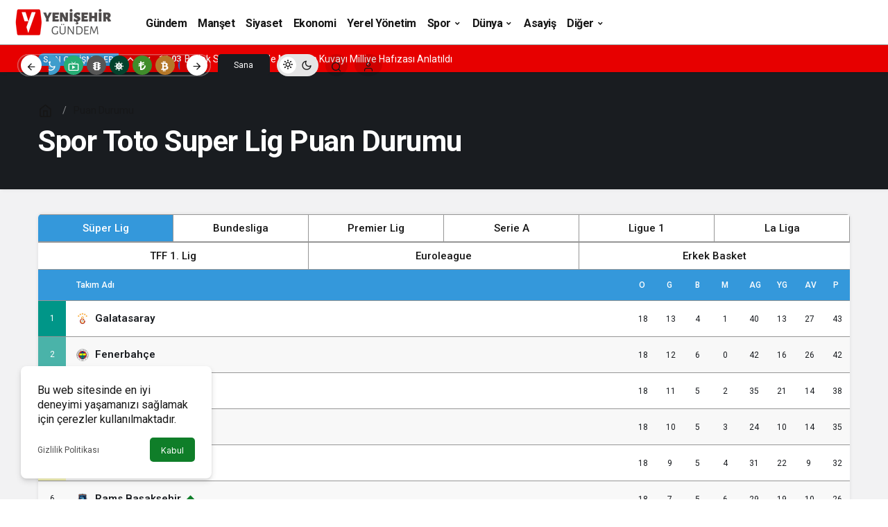

--- FILE ---
content_type: text/html; charset=UTF-8
request_url: https://www.yenisehirgundem.com/puan-durumu/
body_size: 11648
content:
<!doctype html>
<html lang="tr" prefix="og: http://ogp.me/ns#" class="light-mode">
<head>
	<meta charset="UTF-8">
	<meta http-equiv="X-UA-Compatible" content="IE=edge">
	<meta name="viewport" content="width=device-width, initial-scale=1, minimum-scale=1">
	<link rel="profile" href="https://gmpg.org/xfn/11">
	<title>Spor Toto Super Lig Puan Durumu - Mersin Yenişehir Gündem Haber</title>
<meta name='robots' content='max-image-preview:large' />
<link rel='preload' as='style' href='https://www.yenisehirgundem.com/wp-content/themes/kanews/assets/css/theme.min.css' />
<link rel='preload' as='style' href='https://www.yenisehirgundem.com/wp-content/themes/kanews/assets/css/theme-single.min.css' />
<link rel='preload' as='font' href='https://www.yenisehirgundem.com/wp-content/themes/kanews/assets/fonts/icomoon.woff' type='font/woff' crossorigin='anonymous' />
<link rel='dns-prefetch' href='//s.gravatar.com' />
<link rel='dns-prefetch' href='//fonts.googleapis.com' />
<link rel='dns-prefetch' href='//fonts.gstatic.com' />
<link rel='dns-prefetch' href='//cdnjs.cloudflare.com' />
<link rel='dns-prefetch' href='//www.google-analytics.com' />
<link rel="alternate" type="application/rss+xml" title="Mersin Yenişehir Gündem Haber &raquo; akışı" href="https://www.yenisehirgundem.com/feed/" />
<link rel="alternate" type="application/rss+xml" title="Mersin Yenişehir Gündem Haber &raquo; yorum akışı" href="https://www.yenisehirgundem.com/comments/feed/" />
<link rel="alternate" title="oEmbed (JSON)" type="application/json+oembed" href="https://www.yenisehirgundem.com/wp-json/oembed/1.0/embed?url=https%3A%2F%2Fwww.yenisehirgundem.com%2Fpuan-durumu%2F" />
<link rel="alternate" title="oEmbed (XML)" type="text/xml+oembed" href="https://www.yenisehirgundem.com/wp-json/oembed/1.0/embed?url=https%3A%2F%2Fwww.yenisehirgundem.com%2Fpuan-durumu%2F&#038;format=xml" />
<!-- Kanews Theme -->

<meta property="og:site_name" content="Mersin Yenişehir Gündem Haber" />
<meta property="og:type" content="website" />
<meta property="og:url" content="https://www.yenisehirgundem.com/puan-durumu/" /><meta property="og:title" content="Spor Toto Super Lig Puan Durumu - Mersin Yenişehir Gündem Haber" />
<meta property="twitter:title" content="Spor Toto Super Lig Puan Durumu - Mersin Yenişehir Gündem Haber" /><meta property="og:description" content="Spor Toto Super Lig puan durumunu, genel, ev/deplasman puan durumunu ve Spor Toto Super Lig 2025 puan durumunda form durumunu (son 5 maç) görün." /><meta property="twitter:description" content="Spor Toto Super Lig puan durumunu, genel, ev/deplasman puan durumunu ve Spor Toto Super Lig 2025 puan durumunda form durumunu (son 5 maç) görün." /><meta name="description" content="Spor Toto Super Lig puan durumunu, genel, ev/deplasman puan durumunu ve Spor Toto Super Lig 2025 puan durumunda form durumunu (son 5 maç) görün." />
<!-- /Kanews Theme -->
<style id='wp-img-auto-sizes-contain-inline-css'>
img:is([sizes=auto i],[sizes^="auto," i]){contain-intrinsic-size:3000px 1500px}
/*# sourceURL=wp-img-auto-sizes-contain-inline-css */
</style>

<link rel='stylesheet' id='zuck-css' href='https://www.yenisehirgundem.com/wp-content/plugins/kanews-stories/assets/zuck.min.css' media='all' />
<link rel='stylesheet' id='kanews-theme-css' href='https://www.yenisehirgundem.com/wp-content/themes/kanews/assets/css/theme.min.css' media='all' />
<style id='kanews-theme-inline-css'>
.kanews-lr-page-left{background-color:#1d1f26 !important;background-image:url();background-position:center center !important;background-repeat:no-repeat !important;background-attachment:!important;background-size:cover !important}.kanews-post-thumb:before, .kanews-slider-wrapper:not(.slick-initialized):before, .kanews-slide-thumb:before{background-image:url()}body{font-family:"Roboto", sans-serif !important}.dark-mode .site-header-logo img{content:url(https://www.yenisehirgundem.com/wp-content/uploads/2024/11/yenisehir-gundem-logo-koyu-mod.png);width:157px}.kanews-section{overflow:hidden}.site-navbar .site-navbar-nav li a{font-size:16px !important;letter-spacing:-0.5px !important}.extra-sub .site-subheader{background-color:#e70000}.extra-sub-action::after{background:linear-gradient(to right,transparent 0, #e70000 100%)}.extra-sub-action li a, .extra-sub-action .slick-arrow, .extra-sub .kanews-ticker-wrapper .kanews-ticker li>a, .extra-sub .kanews-ticker-wrapper .kanews-ticker-title, .extra-sub .kanews-ticker-wrapper .kanews-ticker-control>*{color:#ffffff !important}@media (min-width:992px){.kanews-post-headline{}}.kanews-category-14.kanews-category{--kan-theme-color:#353535 !important}.kanews-category-5.kanews-category{--kan-theme-color:#a06e23 !important}.kanews-category-15.kanews-category{--kan-theme-color:#004480 !important}.kanews-category-16.kanews-category{--kan-theme-color:#a32c3d !important}.kanews-category-7.kanews-category{--kan-theme-color:#8016a0 !important}.kanews-category-8.kanews-category{--kan-theme-color:#048fa0 !important}.kanews-category-10.kanews-category{--kan-theme-color:#2b8c4a !important}.kanews-category-11.kanews-category{--kan-theme-color:#3f51b5 !important}.kanews-category-12.kanews-category{--kan-theme-color:#699ec3 !important}:root{--kan-border-color:#969696;--kan-border-color2:#969696;--kan-block-radius:5px;--wp--preset--color--primary:#e70000;--kan-theme-color:#e70000;--wp--preset--color--primary:#3498db;--kan-theme-color:#3498db}
/*# sourceURL=kanews-theme-inline-css */
</style>
<link rel='stylesheet' id='kanews-theme-single-css' href='https://www.yenisehirgundem.com/wp-content/themes/kanews/assets/css/theme-single.min.css' media='all' />
<style id='kanews-theme-single-inline-css'>
@media (min-width:992px){.kanews-article-title{}}@media (min-width:992px){.kanews-article-title+p{}}@media (min-width:992px){.kanews-article-meta{}}@media (min-width:992px){.kanews-article-content li, .kanews-article-content p, .kanews-article-content{}}
/*# sourceURL=kanews-theme-single-inline-css */
</style>
<link rel='stylesheet' id='kanews-dark-theme-css' href='https://www.yenisehirgundem.com/wp-content/themes/kanews/assets/css/dark.min.css' media='all' />
<script src="https://www.yenisehirgundem.com/wp-includes/js/jquery/jquery.min.js" id="jquery-core-js"></script>
<script src="https://www.yenisehirgundem.com/wp-includes/js/jquery/jquery-migrate.min.js" id="jquery-migrate-js"></script>
<link rel="https://api.w.org/" href="https://www.yenisehirgundem.com/wp-json/" /><link rel="alternate" title="JSON" type="application/json" href="https://www.yenisehirgundem.com/wp-json/wp/v2/pages/223" /><meta name="generator" content="WordPress 6.9" />
<link rel="canonical" href="https://www.yenisehirgundem.com/puan-durumu/" />
<link rel='shortlink' href='https://www.yenisehirgundem.com/?p=223' />
<script id="kanews-theme-schema" type="application/ld+json">{"@context": "https://schema.org","@graph": [
 {
 "@type": "Organization",
 "@id": "https://www.yenisehirgundem.com/#organization",
 "url": "https://www.yenisehirgundem.com/",
 "name": "Mersin Yenişehir Gündem Haber",
 "logo": {
 "@type": "ImageObject",
 "url": "https://www.yenisehirgundem.com/wp-content/uploads/2024/11/yenisehir-gundem-logo1.png",
 "width": "157",
 "height": "40"
 }
 },
 {
 "@type": "WebSite",
 "@id": "https://www.yenisehirgundem.com/#website",
 "url": "https://www.yenisehirgundem.com",
 "name": "Mersin Yenişehir Gündem Haber",
 "description": "",
 "publisher": {
 "@id": "https://www.yenisehirgundem.com/#organization"
 },
 "inLanguage": "tr",
 "potentialAction": {
 "@type": "SearchAction",
 "target": "https://www.yenisehirgundem.com/?s={search_term_string}",
 "query-input": "required name=search_term_string"
 }
 },
 {
 "@type": "WebPage",
 "@id": "https://www.yenisehirgundem.com/puan-durumu/#webpage",
 "url": "https://www.yenisehirgundem.com/puan-durumu/",
 "inLanguage": "tr",
 "name": "Spor Toto Super Lig Puan Durumu",
 "isPartOf": {
 "@id": "https://www.yenisehirgundem.com/#website"
 }
 }
]}</script>
<script id="kanews-schema-breadcrumb" type="application/ld+json">{
 "@context": "http://schema.org",
 "@type": "BreadcrumbList",
 "id": "https://www.yenisehirgundem.com/puan-durumu#breadcrumb",
 "itemListElement": [
 {
 "@type": "ListItem",
 "position": 1,
 "item": {
 "@id": "https://www.yenisehirgundem.com",
 "name": "Haberler"
 }
 },
 {
 "@type": "ListItem",
 "position": 2,
 "item": {
 "@id": "https://www.yenisehirgundem.com/puan-durumu/",
 "name": "Puan Durumu"
 }
 }
 ]
}</script>		<style id="wp-custom-css">
			.mce-ico {
	font: normal 20px/1 dashicons !important;
}

#header-stream.is-active {
	display: none !important
}		</style>
		<meta name="theme-color" content="#e70000" />
			<meta name="msapplication-navbutton-color" content="#e70000">
      <meta name="apple-mobile-web-app-status-bar-style" content="#e70000"><style id='global-styles-inline-css'>
:root{--wp--preset--aspect-ratio--square: 1;--wp--preset--aspect-ratio--4-3: 4/3;--wp--preset--aspect-ratio--3-4: 3/4;--wp--preset--aspect-ratio--3-2: 3/2;--wp--preset--aspect-ratio--2-3: 2/3;--wp--preset--aspect-ratio--16-9: 16/9;--wp--preset--aspect-ratio--9-16: 9/16;--wp--preset--color--black: #000000;--wp--preset--color--cyan-bluish-gray: #abb8c3;--wp--preset--color--white: #ffffff;--wp--preset--color--pale-pink: #f78da7;--wp--preset--color--vivid-red: #cf2e2e;--wp--preset--color--luminous-vivid-orange: #ff6900;--wp--preset--color--luminous-vivid-amber: #fcb900;--wp--preset--color--light-green-cyan: #7bdcb5;--wp--preset--color--vivid-green-cyan: #00d084;--wp--preset--color--pale-cyan-blue: #8ed1fc;--wp--preset--color--vivid-cyan-blue: #0693e3;--wp--preset--color--vivid-purple: #9b51e0;--wp--preset--gradient--vivid-cyan-blue-to-vivid-purple: linear-gradient(135deg,rgb(6,147,227) 0%,rgb(155,81,224) 100%);--wp--preset--gradient--light-green-cyan-to-vivid-green-cyan: linear-gradient(135deg,rgb(122,220,180) 0%,rgb(0,208,130) 100%);--wp--preset--gradient--luminous-vivid-amber-to-luminous-vivid-orange: linear-gradient(135deg,rgb(252,185,0) 0%,rgb(255,105,0) 100%);--wp--preset--gradient--luminous-vivid-orange-to-vivid-red: linear-gradient(135deg,rgb(255,105,0) 0%,rgb(207,46,46) 100%);--wp--preset--gradient--very-light-gray-to-cyan-bluish-gray: linear-gradient(135deg,rgb(238,238,238) 0%,rgb(169,184,195) 100%);--wp--preset--gradient--cool-to-warm-spectrum: linear-gradient(135deg,rgb(74,234,220) 0%,rgb(151,120,209) 20%,rgb(207,42,186) 40%,rgb(238,44,130) 60%,rgb(251,105,98) 80%,rgb(254,248,76) 100%);--wp--preset--gradient--blush-light-purple: linear-gradient(135deg,rgb(255,206,236) 0%,rgb(152,150,240) 100%);--wp--preset--gradient--blush-bordeaux: linear-gradient(135deg,rgb(254,205,165) 0%,rgb(254,45,45) 50%,rgb(107,0,62) 100%);--wp--preset--gradient--luminous-dusk: linear-gradient(135deg,rgb(255,203,112) 0%,rgb(199,81,192) 50%,rgb(65,88,208) 100%);--wp--preset--gradient--pale-ocean: linear-gradient(135deg,rgb(255,245,203) 0%,rgb(182,227,212) 50%,rgb(51,167,181) 100%);--wp--preset--gradient--electric-grass: linear-gradient(135deg,rgb(202,248,128) 0%,rgb(113,206,126) 100%);--wp--preset--gradient--midnight: linear-gradient(135deg,rgb(2,3,129) 0%,rgb(40,116,252) 100%);--wp--preset--font-size--small: 13px;--wp--preset--font-size--medium: 20px;--wp--preset--font-size--large: 36px;--wp--preset--font-size--x-large: 42px;--wp--preset--spacing--20: 0.44rem;--wp--preset--spacing--30: 0.67rem;--wp--preset--spacing--40: 1rem;--wp--preset--spacing--50: 1.5rem;--wp--preset--spacing--60: 2.25rem;--wp--preset--spacing--70: 3.38rem;--wp--preset--spacing--80: 5.06rem;--wp--preset--shadow--natural: 6px 6px 9px rgba(0, 0, 0, 0.2);--wp--preset--shadow--deep: 12px 12px 50px rgba(0, 0, 0, 0.4);--wp--preset--shadow--sharp: 6px 6px 0px rgba(0, 0, 0, 0.2);--wp--preset--shadow--outlined: 6px 6px 0px -3px rgb(255, 255, 255), 6px 6px rgb(0, 0, 0);--wp--preset--shadow--crisp: 6px 6px 0px rgb(0, 0, 0);}:where(.is-layout-flex){gap: 0.5em;}:where(.is-layout-grid){gap: 0.5em;}body .is-layout-flex{display: flex;}.is-layout-flex{flex-wrap: wrap;align-items: center;}.is-layout-flex > :is(*, div){margin: 0;}body .is-layout-grid{display: grid;}.is-layout-grid > :is(*, div){margin: 0;}:where(.wp-block-columns.is-layout-flex){gap: 2em;}:where(.wp-block-columns.is-layout-grid){gap: 2em;}:where(.wp-block-post-template.is-layout-flex){gap: 1.25em;}:where(.wp-block-post-template.is-layout-grid){gap: 1.25em;}.has-black-color{color: var(--wp--preset--color--black) !important;}.has-cyan-bluish-gray-color{color: var(--wp--preset--color--cyan-bluish-gray) !important;}.has-white-color{color: var(--wp--preset--color--white) !important;}.has-pale-pink-color{color: var(--wp--preset--color--pale-pink) !important;}.has-vivid-red-color{color: var(--wp--preset--color--vivid-red) !important;}.has-luminous-vivid-orange-color{color: var(--wp--preset--color--luminous-vivid-orange) !important;}.has-luminous-vivid-amber-color{color: var(--wp--preset--color--luminous-vivid-amber) !important;}.has-light-green-cyan-color{color: var(--wp--preset--color--light-green-cyan) !important;}.has-vivid-green-cyan-color{color: var(--wp--preset--color--vivid-green-cyan) !important;}.has-pale-cyan-blue-color{color: var(--wp--preset--color--pale-cyan-blue) !important;}.has-vivid-cyan-blue-color{color: var(--wp--preset--color--vivid-cyan-blue) !important;}.has-vivid-purple-color{color: var(--wp--preset--color--vivid-purple) !important;}.has-black-background-color{background-color: var(--wp--preset--color--black) !important;}.has-cyan-bluish-gray-background-color{background-color: var(--wp--preset--color--cyan-bluish-gray) !important;}.has-white-background-color{background-color: var(--wp--preset--color--white) !important;}.has-pale-pink-background-color{background-color: var(--wp--preset--color--pale-pink) !important;}.has-vivid-red-background-color{background-color: var(--wp--preset--color--vivid-red) !important;}.has-luminous-vivid-orange-background-color{background-color: var(--wp--preset--color--luminous-vivid-orange) !important;}.has-luminous-vivid-amber-background-color{background-color: var(--wp--preset--color--luminous-vivid-amber) !important;}.has-light-green-cyan-background-color{background-color: var(--wp--preset--color--light-green-cyan) !important;}.has-vivid-green-cyan-background-color{background-color: var(--wp--preset--color--vivid-green-cyan) !important;}.has-pale-cyan-blue-background-color{background-color: var(--wp--preset--color--pale-cyan-blue) !important;}.has-vivid-cyan-blue-background-color{background-color: var(--wp--preset--color--vivid-cyan-blue) !important;}.has-vivid-purple-background-color{background-color: var(--wp--preset--color--vivid-purple) !important;}.has-black-border-color{border-color: var(--wp--preset--color--black) !important;}.has-cyan-bluish-gray-border-color{border-color: var(--wp--preset--color--cyan-bluish-gray) !important;}.has-white-border-color{border-color: var(--wp--preset--color--white) !important;}.has-pale-pink-border-color{border-color: var(--wp--preset--color--pale-pink) !important;}.has-vivid-red-border-color{border-color: var(--wp--preset--color--vivid-red) !important;}.has-luminous-vivid-orange-border-color{border-color: var(--wp--preset--color--luminous-vivid-orange) !important;}.has-luminous-vivid-amber-border-color{border-color: var(--wp--preset--color--luminous-vivid-amber) !important;}.has-light-green-cyan-border-color{border-color: var(--wp--preset--color--light-green-cyan) !important;}.has-vivid-green-cyan-border-color{border-color: var(--wp--preset--color--vivid-green-cyan) !important;}.has-pale-cyan-blue-border-color{border-color: var(--wp--preset--color--pale-cyan-blue) !important;}.has-vivid-cyan-blue-border-color{border-color: var(--wp--preset--color--vivid-cyan-blue) !important;}.has-vivid-purple-border-color{border-color: var(--wp--preset--color--vivid-purple) !important;}.has-vivid-cyan-blue-to-vivid-purple-gradient-background{background: var(--wp--preset--gradient--vivid-cyan-blue-to-vivid-purple) !important;}.has-light-green-cyan-to-vivid-green-cyan-gradient-background{background: var(--wp--preset--gradient--light-green-cyan-to-vivid-green-cyan) !important;}.has-luminous-vivid-amber-to-luminous-vivid-orange-gradient-background{background: var(--wp--preset--gradient--luminous-vivid-amber-to-luminous-vivid-orange) !important;}.has-luminous-vivid-orange-to-vivid-red-gradient-background{background: var(--wp--preset--gradient--luminous-vivid-orange-to-vivid-red) !important;}.has-very-light-gray-to-cyan-bluish-gray-gradient-background{background: var(--wp--preset--gradient--very-light-gray-to-cyan-bluish-gray) !important;}.has-cool-to-warm-spectrum-gradient-background{background: var(--wp--preset--gradient--cool-to-warm-spectrum) !important;}.has-blush-light-purple-gradient-background{background: var(--wp--preset--gradient--blush-light-purple) !important;}.has-blush-bordeaux-gradient-background{background: var(--wp--preset--gradient--blush-bordeaux) !important;}.has-luminous-dusk-gradient-background{background: var(--wp--preset--gradient--luminous-dusk) !important;}.has-pale-ocean-gradient-background{background: var(--wp--preset--gradient--pale-ocean) !important;}.has-electric-grass-gradient-background{background: var(--wp--preset--gradient--electric-grass) !important;}.has-midnight-gradient-background{background: var(--wp--preset--gradient--midnight) !important;}.has-small-font-size{font-size: var(--wp--preset--font-size--small) !important;}.has-medium-font-size{font-size: var(--wp--preset--font-size--medium) !important;}.has-large-font-size{font-size: var(--wp--preset--font-size--large) !important;}.has-x-large-font-size{font-size: var(--wp--preset--font-size--x-large) !important;}
/*# sourceURL=global-styles-inline-css */
</style>
</head>

<body class="wp-singular page-template page-template-inc page-template-standings page-template-incstandings-php page page-id-223 wp-theme-kanews css-transitions-only-after-page-load kanews-theme-by-kanthemes">
		<div id="page" class="site-wrapper">
		
			<div class="site-head site-head-3 header-btn-small">
  <header id="header" class="site-header">
    <div class="site-header-wrapper">
                    
      <div class="site-header-top header-skin-light site-navbar-wrapper-fixed">
        <div class="container-fluid">
          <div class="row site-row justify-content-between align-items-center">

            <div class="col-auto">
              <div class="site-header-top-left d-flex align-items-center">
                <button aria-label="Menü" class="site-mobil-menu-btn hidden-desktop" data-toggle="site-mobile-menu"><i class="icon-menu icon-3x"></i></button>
                                <div class="site-header-logo"><a href="https://www.yenisehirgundem.com/" title="Mersin Yenişehir Gündem Haber"><img class="logo-light" src="https://www.yenisehirgundem.com/wp-content/uploads/2024/11/yenisehir-gundem-logo1.png" srcset="https://www.yenisehirgundem.com/wp-content/uploads/2024/11/yenisehir-gundem-logo-retina.png 2x, https://www.yenisehirgundem.com/wp-content/uploads/2024/11/yenisehir-gundem-logo1.png 1x" alt="" width="157" height="40" /></a></div>              </div>
            </div>


            <div class="col hidden-mobile">
              <div class="site-header-top-center">
                <nav id="navbar" class="site-navbar hidden-mobile">
                  <div class="navbar-row">
                    <ul id="menu-navbar" class="site-navbar-nav"><li id="menu-item-1837" class="menu-item menu-item-type-taxonomy menu-item-object-category menu-item-1837"><a href="https://www.yenisehirgundem.com/kategori/gundem/"><span>Gündem</span></a></li>
<li id="menu-item-1838" class="menu-item menu-item-type-taxonomy menu-item-object-category menu-item-1838"><a href="https://www.yenisehirgundem.com/kategori/manset/"><span>Manşet</span></a></li>
<li id="menu-item-1228" class="menu-item menu-item-type-taxonomy menu-item-object-category menu-item-1228"><a href="https://www.yenisehirgundem.com/kategori/siyaset/"><span>Siyaset</span></a></li>
<li id="menu-item-1236" class="menu-item menu-item-type-taxonomy menu-item-object-category menu-item-1236"><a href="https://www.yenisehirgundem.com/kategori/ekonomi/"><span>Ekonomi</span></a></li>
<li id="menu-item-1644" class="menu-item menu-item-type-taxonomy menu-item-object-category menu-item-1644"><a href="https://www.yenisehirgundem.com/kategori/belediye/"><span>Yerel Yönetim</span></a></li>
<li id="menu-item-1229" class="menu-item menu-item-type-taxonomy menu-item-object-category menu-item-has-children menu-item-1229"><a href="https://www.yenisehirgundem.com/kategori/spor/"><span>Spor</span></a>
<ul class="sub-menu">
	<li id="menu-item-1231" class="menu-item menu-item-type-taxonomy menu-item-object-category menu-item-1231"><a href="https://www.yenisehirgundem.com/kategori/spor/besiktas/"><span>Beşiktaş</span></a></li>
	<li id="menu-item-1230" class="menu-item menu-item-type-taxonomy menu-item-object-category menu-item-1230"><a href="https://www.yenisehirgundem.com/kategori/spor/fenerbahce/"><span>Fenerbahçe</span></a></li>
	<li id="menu-item-1233" class="menu-item menu-item-type-taxonomy menu-item-object-category menu-item-1233"><a href="https://www.yenisehirgundem.com/kategori/spor/galatasaray/"><span>Galatasaray</span></a></li>
	<li id="menu-item-1232" class="menu-item menu-item-type-taxonomy menu-item-object-category menu-item-1232"><a href="https://www.yenisehirgundem.com/kategori/spor/trabzonspor/"><span>Trabzonspor</span></a></li>
</ul>
</li>
<li id="menu-item-1321" class="menu-item menu-item-type-custom menu-item-object-custom menu-item-has-children menu-item-1321"><a href="#"><span>Dünya</span></a>
<ul class="sub-menu">
	<li id="menu-item-1627" class="menu-item menu-item-type-custom menu-item-object-custom menu-item-1627"><a href="#"><span>Ulusal</span></a></li>
	<li id="menu-item-1323" class="menu-item menu-item-type-custom menu-item-object-custom menu-item-1323"><a href="#"><span>Global</span></a></li>
</ul>
</li>
<li id="menu-item-1320" class="menu-item menu-item-type-custom menu-item-object-custom menu-item-1320"><a href="#"><span>Asayiş</span></a></li>
<li id="menu-item-1319" class="menu-item menu-item-type-custom menu-item-object-custom menu-item-has-children menu-item-1319"><a href="#"><span>Diğer</span></a>
<ul class="sub-menu">
	<li id="menu-item-1234" class="menu-item menu-item-type-taxonomy menu-item-object-category menu-item-1234"><a href="https://www.yenisehirgundem.com/kategori/magazin/"><span>Magazin</span></a></li>
	<li id="menu-item-1227" class="menu-item menu-item-type-taxonomy menu-item-object-category menu-item-1227"><a href="https://www.yenisehirgundem.com/kategori/teknoloji/"><span>Teknoloji</span></a></li>
	<li id="menu-item-1235" class="menu-item menu-item-type-taxonomy menu-item-object-category menu-item-1235"><a href="https://www.yenisehirgundem.com/kategori/saglik/"><span>Sağlık</span></a></li>
</ul>
</li>
</ul>                    
                  </div>
                </nav>
              </div>
            </div>

            <div class="col-auto">
              <div class="site-header-top-right">
              
                                <a href="https://demo.kanthemes.com.tr/kanews/yerel/akis/" class="header-btn hidden-mobile" >Sana Özel</a>                <div class="hidden-mobile"><div class="kanews-mode-change" tabindex="0" role="switch" aria-label="Mod Değiştir" aria-checked="false"><div class="kanews-switch-button" aria-hidden="true"><div class="kanews-switch" aria-hidden="true"></div></div></div></div>
                                  <div id="site-header-search" class="kanews-ajax-search-wrapper "> <button aria-label="Arama Yap" class="header-btn-icon" data-toggle="site-header-search-wrapper"><i class="icon-search"></i></button>
		<div id="site-header-search-wrapper" class="is-hidden"><form role="search" method="get" class="site-header-search-form" action="https://www.yenisehirgundem.com/">
		<input class="kanews-ajax-search" type="text" placeholder="Aramak istediğiniz kelimeyi yazın.." value="" name="s" />
		<button aria-label="Arama Yap type="submit"><span class="icon-search icon-2x"></span></button><p>Aradığınız kelimeyi yazın ve entera basın, kapatmak için esc butonuna tıklayın.</p>
		<div id="kanews-loader"></div></form><div class="kanews-popup-close-btn search-close-btn"><i class="icon-close"></i></div></div></div>                                <div class="site-header-action-wrap"><a href="https://www.yenisehirgundem.com/mersinliler-cumhuriyetin-100-yilini-buyuksehirle-kultur-ve-sanatla-kutluyor/mersin-bsb-100-yil3/"   style="background: #dd3333" class="site-header-action-item"><i class="icon-star"></i></a><a href="https://www.yenisehirgundem.com/namaz-vakitleri/"   style="background: #3f9dcc" class="site-header-action-item"><i class="icon-moon-fill"></i></a><a href="https://www.yenisehirgundem.com/canli-tv/"   style="background: #27ad75" class="site-header-action-item"><i class="icon-live"></i></a><a href="https://www.yenisehirgundem.com/yol-durumu/"   style="background: #565656" class="site-header-action-item"><i class="icon-traffic"></i></a><a href="https://www.yenisehirgundem.com/covid-19/"   style="background: #03422d" class="site-header-action-item"><i class="icon-covid"></i></a><a href="https://www.yenisehirgundem.com/doviz-kurlari/"   style="background: #408c2b" class="site-header-action-item"><i class="icon-money"></i></a><a href="https://www.yenisehirgundem.com/kripto-para-piyasalari/"   style="background: #b57829" class="site-header-action-item"><i class="icon-bitcoin"></i></a><a href="https://www.yenisehirgundem.com/hava-durumu/"   style="background: #206fd6" class="site-header-action-item"><i class="icon-sun"></i></a><a href="https://www.yenisehirgundem.com/mac-merkezi/"    class="site-header-action-item"><i class="icon-mic"></i></a><a href="https://www.yenisehirgundem.com/puan-durumu/"   style="background: #1b9aba" class="site-header-action-item"><i class="icon-standings"></i></a><a href="https://www.yenisehirgundem.com/gazete-mansetleri/"   style="background: #2d2d2d" class="site-header-action-item"><i class="icon-newspaper"></i></a><a href="https://www.yenisehirgundem.com/emtia/"   style="background: #d1d804" class="site-header-action-item"><i class="icon-star"></i></a></div>                <button data-toggle="kanews-modal-login" aria-label="Giriş Yap" class="header-btn-icon"><i class="icon-user"></i></button>                              </div>
            </div>

          </div>
        </div>
      </div>
          </div>
    
      </header>





      <div class="extra-sub bn-bar hidden-mobile">
      <div class="site-subheader">
        <div class="container">
          <div class="row site-row align-items-center">
            <div class="col-12">
              <div class="site-subheader-left">
                                <div class="kanews-ticker-wrapper col pr-0"><div class="row no-gutters"><div class="col-auto"><div class="kanews-ticker-heading"><span>Son Gelişmeler</span></div></div><div class="kanews-ticker-control col-auto"><button class="kanews-ticker-prev" aria-label="Önceki"><i class="icon-arrow"></i></button><button aria-label="Sonraki" class="kanews-ticker-next"><i class="icon-arrow icon-180deg"></i></button></div><div class="kanews-ticker col"><ul class="kanews-ticker-slider"><li><a href="https://www.yenisehirgundem.com/2026/guncel/bellek-soylesilerinde-mersinin-kuvayi-milliye-hafizasi-anlatildi/"><span class="kanews-ticker-date hidden-mobile">16:03 </span> <div class="kanews-ticker-title truncate truncate-1">Bellek Söyleşileri’nde Mersin’in Kuvayı Milliye Hafızası Anlatıldı</div></a></li><li><a href="https://www.yenisehirgundem.com/2024/guncel/ozgur-ozel-bakanlik-yazi-yazmis-belediyelere-yeni-kres-actirmayin-eskileri-kapatin-diyor/"><span class="kanews-ticker-date hidden-mobile">16:07 </span> <div class="kanews-ticker-title truncate truncate-1">Özgür Özel: “Bakanlık Yazı Yazmış, ‘Belediyelere Yeni Kreş Açtırmayın, Eskileri Kapatın’ Diyor”</div></a></li><li><a href="https://www.yenisehirgundem.com/2024/guncel/simgeden-imgeye-etem-caliskan-sergisi-acildi/"><span class="kanews-ticker-date hidden-mobile">13:38 </span> <div class="kanews-ticker-title truncate truncate-1">Simgeden İmgeye: Etem Çalışkan Sergisi Açıldı</div></a></li><li><a href="https://www.yenisehirgundem.com/2024/guncel/baskan-ozyigit-ankara-gar-katliaminda-yasamini-yitirenleri-andi/"><span class="kanews-ticker-date hidden-mobile">13:11 </span> <div class="kanews-ticker-title truncate truncate-1">Başkan Özyiğit, Ankara Gar Katliamı’nda yaşamını yitirenleri andı</div></a></li><li><a href="https://www.yenisehirgundem.com/2024/guncel/yenisehirde-abdullah-ozyigit-2-kez-baskan-secildi/"><span class="kanews-ticker-date hidden-mobile">15:47 </span> <div class="kanews-ticker-title truncate truncate-1">Yenişehir&#8217;de Abdullah Özyiğit 2. Kez Başkan Seçildi</div></a></li></ul></div></div></div>              </div>
            </div>
          </div>
        </div>
      </div>
    </div>
  </div>			
      		<div class="kanews-page-header ">
			<div class="container">
				<div class="row">
										<div class="col-12 kanews-flat-breadcrumb">
            <div class='kanews-breadcrumb'><ol class='d-flex align-items-center'><li><a href="https://www.yenisehirgundem.com/"><span>Haberler</span></a></li><li><a href="https://www.yenisehirgundem.com/puan-durumu/"><span>Puan Durumu</span></a></li></ol></div>					</div>
																<div class="col"><h1 class="kanews-page-title">Spor Toto Super Lig Puan Durumu</h1></div>
									</div>
			</div>
		</div>
	  
    <main id="main" class="site-main">
    <div class="container">
      <div class="row">

                  <div class="col-12">
            
          <div class="kanews-section mt-1">
            <div class="kanews-tab">
              <ul class="nav nav-tabs d-flex flex-wrap p-0 mb-0">
                              <li class="nav-item"><a href="/puan-durumu/?lig=spor-toto-super-lig" class="nav-link active">Süper Lig</a></li>
                                            <li class="nav-item"><a href="/puan-durumu/?lig=almanya-bundesliga" class="nav-link ">Bundesliga</a></li>
                                            <li class="nav-item"><a href="/puan-durumu/?lig=ingiltere-premier-ligi" class="nav-link ">Premier Lig</a></li>
                                            <li class="nav-item"><a href="/puan-durumu/?lig=italya-serie-a" class="nav-link ">Serie A</a></li>
                                            <li class="nav-item"><a href="/puan-durumu/?lig=fransa-ligue-1" class="nav-link ">Ligue 1</a></li>
                                            <li class="nav-item"><a href="/puan-durumu/?lig=ispanya-la-liga" class="nav-link ">La Liga</a></li>
                                            <li class="nav-item"><a href="/puan-durumu/?lig=tff-1-lig" class="nav-link ">TFF 1. Lig</a></li>
                                            <li class="nav-item"><a href="/puan-durumu/?lig=euroleague" class="nav-link ">Euroleague</a></li>
                                            <li class="nav-item"><a href="/puan-durumu/?lig=erkek-basketbol" class="nav-link ">Erkek Basket</a></li>
                                                                                                                          </ul>
            </div>
            <div class="tab-content">
              <div class="tab-pane fade show active">
                <div class="kanews-table-2 kanews-table-standing">
                  <div class="kanews-table-heading d-flex align-items-center">
                    <div class="kanews-table-item w-40"></div>
                    <div class="kanews-table-item col">Takım Adı</div>
                    <div class="kanews-table-item w-40">O</div>
                    <div class="kanews-table-item w-40">G</div>
                                        <div class="kanews-table-item w-40">B</div>
                                        <div class="kanews-table-item w-40">M</div>
                                        <div class="kanews-table-item w-40 hidden-mobile">AG</div>
                                                            <div class="kanews-table-item w-40 hidden-mobile">YG</div>
                                        <div class="kanews-table-item w-40 hidden-mobile">AV</div>
                    <div class="kanews-table-item w-40">P</div>

                  </div>
                  <div class="kanews-table-content d-flex flex-wrap no-gutters">
                  <div class="kanews-table-wrap col-12 d-flex align-items-center"><div aria-label="UEFA Şampiyonlar Ligi" role="tooltip" data-microtip-position="right" class="kanews-table-item w-40">1</div><div class="kanews-table-item col"><img src="[data-uri]" class="kanews-lazy" data-src="https://cdn.broadage.com/images-teams/soccer/18x18/1.png" width="18" height="18" alt="logo" /> <span class="hidden-mobile">Galatasaray</span><span class="hidden-desktop">Galatasaray</span></div><div class="kanews-table-item w-40">18</div><div class="kanews-table-item w-40 ">13</div><div class="kanews-table-item w-40">4</div><div class="kanews-table-item w-40 ">1</div><div class="kanews-table-item w-40 hidden-mobile">40</div><div class="kanews-table-item w-40 hidden-mobile">13</div><div class="kanews-table-item w-40 hidden-mobile">27</div><div class="kanews-table-item w-40">43</div></div><div class="kanews-table-wrap col-12 d-flex align-items-center"><div aria-label="UEFA Şampiyonlar Ligi Ön Eleme" role="tooltip" data-microtip-position="right" class="kanews-table-item w-40">2</div><div class="kanews-table-item col"><img src="[data-uri]" class="kanews-lazy" data-src="https://cdn.broadage.com/images-teams/soccer/18x18/2.png" width="18" height="18" alt="logo" /> <span class="hidden-mobile">Fenerbahçe</span><span class="hidden-desktop">Fenerbahçe</span></div><div class="kanews-table-item w-40">18</div><div class="kanews-table-item w-40 ">12</div><div class="kanews-table-item w-40">6</div><div class="kanews-table-item w-40 ">0</div><div class="kanews-table-item w-40 hidden-mobile">42</div><div class="kanews-table-item w-40 hidden-mobile">16</div><div class="kanews-table-item w-40 hidden-mobile">26</div><div class="kanews-table-item w-40">42</div></div><div class="kanews-table-wrap col-12 d-flex align-items-center"><div aria-label="UEFA Avrupa Ligi Ön Eleme" role="tooltip" data-microtip-position="right" class="kanews-table-item w-40">3</div><div class="kanews-table-item col"><img src="[data-uri]" class="kanews-lazy" data-src="https://cdn.broadage.com/images-teams/soccer/18x18/139.png" width="18" height="18" alt="logo" /> <span class="hidden-mobile">Trabzonspor</span><span class="hidden-desktop">Trabzonspor</span></div><div class="kanews-table-item w-40">18</div><div class="kanews-table-item w-40 ">11</div><div class="kanews-table-item w-40">5</div><div class="kanews-table-item w-40 ">2</div><div class="kanews-table-item w-40 hidden-mobile">35</div><div class="kanews-table-item w-40 hidden-mobile">21</div><div class="kanews-table-item w-40 hidden-mobile">14</div><div class="kanews-table-item w-40">38</div></div><div class="kanews-table-wrap col-12 d-flex align-items-center"><div aria-label="UEFA Konferans Ligi Ön Eleme" role="tooltip" data-microtip-position="right" class="kanews-table-item w-40">4</div><div class="kanews-table-item col"><img src="[data-uri]" class="kanews-lazy" data-src="https://cdn.broadage.com/images-teams/soccer/18x18/74.png" width="18" height="18" alt="logo" /> <span class="hidden-mobile">Göztepe</span><span class="hidden-desktop">Göztepe</span></div><div class="kanews-table-item w-40">18</div><div class="kanews-table-item w-40 ">10</div><div class="kanews-table-item w-40">5</div><div class="kanews-table-item w-40 ">3</div><div class="kanews-table-item w-40 hidden-mobile">24</div><div class="kanews-table-item w-40 hidden-mobile">10</div><div class="kanews-table-item w-40 hidden-mobile">14</div><div class="kanews-table-item w-40">35</div></div><div class="kanews-table-wrap col-12 d-flex align-items-center"><div class="kanews-table-item w-40">5</div><div class="kanews-table-item col"><img src="[data-uri]" class="kanews-lazy" data-src="https://cdn.broadage.com/images-teams/soccer/18x18/3.png" width="18" height="18" alt="logo" /> <span class="hidden-mobile">Beşiktaş</span><span class="hidden-desktop">Beşiktaş</span></div><div class="kanews-table-item w-40">18</div><div class="kanews-table-item w-40 ">9</div><div class="kanews-table-item w-40">5</div><div class="kanews-table-item w-40 ">4</div><div class="kanews-table-item w-40 hidden-mobile">31</div><div class="kanews-table-item w-40 hidden-mobile">22</div><div class="kanews-table-item w-40 hidden-mobile">9</div><div class="kanews-table-item w-40">32</div></div><div class="kanews-table-wrap col-12 d-flex align-items-center"><div class="kanews-table-item w-40">6</div><div class="kanews-table-item col"><img src="[data-uri]" class="kanews-lazy" data-src="https://cdn.broadage.com/images-teams/soccer/18x18/82.png" width="18" height="18" alt="logo" /> <span class="hidden-mobile">Rams Başakşehir<em class="icon-caret icon-3x color-success"></em></span><span class="hidden-desktop">Başakşehir</span></div><div class="kanews-table-item w-40">18</div><div class="kanews-table-item w-40 ">7</div><div class="kanews-table-item w-40">5</div><div class="kanews-table-item w-40 ">6</div><div class="kanews-table-item w-40 hidden-mobile">29</div><div class="kanews-table-item w-40 hidden-mobile">19</div><div class="kanews-table-item w-40 hidden-mobile">10</div><div class="kanews-table-item w-40">26</div></div><div class="kanews-table-wrap col-12 d-flex align-items-center"><div class="kanews-table-item w-40">7</div><div class="kanews-table-item col"><img src="[data-uri]" class="kanews-lazy" data-src="https://cdn.broadage.com/images-teams/soccer/18x18/126.png" width="18" height="18" alt="logo" /> <span class="hidden-mobile">Samsunspor<em class="icon-caret icon-3x icon-180deg color-danger"></em></span><span class="hidden-desktop">Samsunspor</span></div><div class="kanews-table-item w-40">18</div><div class="kanews-table-item w-40 ">6</div><div class="kanews-table-item w-40">8</div><div class="kanews-table-item w-40 ">4</div><div class="kanews-table-item w-40 hidden-mobile">23</div><div class="kanews-table-item w-40 hidden-mobile">21</div><div class="kanews-table-item w-40 hidden-mobile">2</div><div class="kanews-table-item w-40">26</div></div><div class="kanews-table-wrap col-12 d-flex align-items-center"><div class="kanews-table-item w-40">8</div><div class="kanews-table-item col"><img src="[data-uri]" class="kanews-lazy" data-src="https://cdn.broadage.com/images-teams/soccer/18x18/67.png" width="18" height="18" alt="logo" /> <span class="hidden-mobile">Gaziantep FK<em class="icon-caret icon-3x color-success"></em></span><span class="hidden-desktop">Gaziantep FK</span></div><div class="kanews-table-item w-40">18</div><div class="kanews-table-item w-40 ">6</div><div class="kanews-table-item w-40">6</div><div class="kanews-table-item w-40 ">6</div><div class="kanews-table-item w-40 hidden-mobile">25</div><div class="kanews-table-item w-40 hidden-mobile">31</div><div class="kanews-table-item w-40 hidden-mobile">-6</div><div class="kanews-table-item w-40">24</div></div><div class="kanews-table-wrap col-12 d-flex align-items-center"><div class="kanews-table-item w-40">9</div><div class="kanews-table-item col"><img src="[data-uri]" class="kanews-lazy" data-src="https://cdn.broadage.com/images-teams/soccer/18x18/99.png" width="18" height="18" alt="logo" /> <span class="hidden-mobile">Kocaelispor<em class="icon-caret icon-3x icon-180deg color-danger"></em></span><span class="hidden-desktop">Kocaelispor</span></div><div class="kanews-table-item w-40">18</div><div class="kanews-table-item w-40 ">6</div><div class="kanews-table-item w-40">5</div><div class="kanews-table-item w-40 ">7</div><div class="kanews-table-item w-40 hidden-mobile">16</div><div class="kanews-table-item w-40 hidden-mobile">19</div><div class="kanews-table-item w-40 hidden-mobile">-3</div><div class="kanews-table-item w-40">23</div></div><div class="kanews-table-wrap col-12 d-flex align-items-center"><div class="kanews-table-item w-40">10</div><div class="kanews-table-item col"><img src="[data-uri]" class="kanews-lazy" data-src="https://cdn.broadage.com/images-teams/soccer/18x18/13.png" width="18" height="18" alt="logo" /> <span class="hidden-mobile">Corendon Alanyaspor</span><span class="hidden-desktop">Alanyaspor</span></div><div class="kanews-table-item w-40">18</div><div class="kanews-table-item w-40 ">4</div><div class="kanews-table-item w-40">9</div><div class="kanews-table-item w-40 ">5</div><div class="kanews-table-item w-40 hidden-mobile">18</div><div class="kanews-table-item w-40 hidden-mobile">18</div><div class="kanews-table-item w-40 hidden-mobile">0</div><div class="kanews-table-item w-40">21</div></div><div class="kanews-table-wrap col-12 d-flex align-items-center"><div class="kanews-table-item w-40">11</div><div class="kanews-table-item col"><img src="[data-uri]" class="kanews-lazy" data-src="https://cdn.broadage.com/images-teams/soccer/18x18/71.png" width="18" height="18" alt="logo" /> <span class="hidden-mobile">Gençlerbirliği</span><span class="hidden-desktop">Gençlerbirliği</span></div><div class="kanews-table-item w-40">18</div><div class="kanews-table-item w-40 ">5</div><div class="kanews-table-item w-40">4</div><div class="kanews-table-item w-40 ">9</div><div class="kanews-table-item w-40 hidden-mobile">22</div><div class="kanews-table-item w-40 hidden-mobile">25</div><div class="kanews-table-item w-40 hidden-mobile">-3</div><div class="kanews-table-item w-40">19</div></div><div class="kanews-table-wrap col-12 d-flex align-items-center"><div class="kanews-table-item w-40">12</div><div class="kanews-table-item col"><img src="[data-uri]" class="kanews-lazy" data-src="https://cdn.broadage.com/images-teams/soccer/18x18/46.png" width="18" height="18" alt="logo" /> <span class="hidden-mobile">Çaykur Rizespor</span><span class="hidden-desktop">Ç.Rizespor</span></div><div class="kanews-table-item w-40">18</div><div class="kanews-table-item w-40 ">4</div><div class="kanews-table-item w-40">6</div><div class="kanews-table-item w-40 ">8</div><div class="kanews-table-item w-40 hidden-mobile">21</div><div class="kanews-table-item w-40 hidden-mobile">27</div><div class="kanews-table-item w-40 hidden-mobile">-6</div><div class="kanews-table-item w-40">18</div></div><div class="kanews-table-wrap col-12 d-flex align-items-center"><div class="kanews-table-item w-40">13</div><div class="kanews-table-item col"><img src="[data-uri]" class="kanews-lazy" data-src="https://cdn.broadage.com/images-teams/soccer/18x18/101.png" width="18" height="18" alt="logo" /> <span class="hidden-mobile">Tümosan Konyaspor</span><span class="hidden-desktop">Konyaspor</span></div><div class="kanews-table-item w-40">18</div><div class="kanews-table-item w-40 ">4</div><div class="kanews-table-item w-40">6</div><div class="kanews-table-item w-40 ">8</div><div class="kanews-table-item w-40 hidden-mobile">22</div><div class="kanews-table-item w-40 hidden-mobile">30</div><div class="kanews-table-item w-40 hidden-mobile">-8</div><div class="kanews-table-item w-40">18</div></div><div class="kanews-table-wrap col-12 d-flex align-items-center"><div class="kanews-table-item w-40">14</div><div class="kanews-table-item col"><img src="[data-uri]" class="kanews-lazy" data-src="https://cdn.broadage.com/images-teams/soccer/18x18/90.png" width="18" height="18" alt="logo" /> <span class="hidden-mobile">Kasımpaşa</span><span class="hidden-desktop">Kasımpaşa</span></div><div class="kanews-table-item w-40">18</div><div class="kanews-table-item w-40 ">3</div><div class="kanews-table-item w-40">7</div><div class="kanews-table-item w-40 ">8</div><div class="kanews-table-item w-40 hidden-mobile">14</div><div class="kanews-table-item w-40 hidden-mobile">24</div><div class="kanews-table-item w-40 hidden-mobile">-10</div><div class="kanews-table-item w-40">16</div></div><div class="kanews-table-wrap col-12 d-flex align-items-center"><div class="kanews-table-item w-40">15</div><div class="kanews-table-item col"><img src="[data-uri]" class="kanews-lazy" data-src="https://cdn.broadage.com/images-teams/soccer/18x18/21.png" width="18" height="18" alt="logo" /> <span class="hidden-mobile">Hesap.com Antalyaspor</span><span class="hidden-desktop">Antalyaspor</span></div><div class="kanews-table-item w-40">18</div><div class="kanews-table-item w-40 ">4</div><div class="kanews-table-item w-40">4</div><div class="kanews-table-item w-40 ">10</div><div class="kanews-table-item w-40 hidden-mobile">16</div><div class="kanews-table-item w-40 hidden-mobile">31</div><div class="kanews-table-item w-40 hidden-mobile">-15</div><div class="kanews-table-item w-40">16</div></div><div class="kanews-table-wrap col-12 d-flex align-items-center"><div aria-label="Alt Lig" role="tooltip" data-microtip-position="right" class="kanews-table-item w-40">16</div><div class="kanews-table-item col"><img src="[data-uri]" class="kanews-lazy" data-src="https://cdn.broadage.com/images-teams/soccer/18x18/93.png" width="18" height="18" alt="logo" /> <span class="hidden-mobile">Zecorner Kayserispor</span><span class="hidden-desktop">Kayserispor</span></div><div class="kanews-table-item w-40">18</div><div class="kanews-table-item w-40 ">2</div><div class="kanews-table-item w-40">9</div><div class="kanews-table-item w-40 ">7</div><div class="kanews-table-item w-40 hidden-mobile">16</div><div class="kanews-table-item w-40 hidden-mobile">34</div><div class="kanews-table-item w-40 hidden-mobile">-18</div><div class="kanews-table-item w-40">15</div></div><div class="kanews-table-wrap col-12 d-flex align-items-center"><div aria-label="Alt Lig" role="tooltip" data-microtip-position="right" class="kanews-table-item w-40">17</div><div class="kanews-table-item col"><img src="[data-uri]" class="kanews-lazy" data-src="https://cdn.broadage.com/images-teams/soccer/18x18/61.png" width="18" height="18" alt="logo" /> <span class="hidden-mobile">ikas Eyüpspor</span><span class="hidden-desktop">Eyüpspor</span></div><div class="kanews-table-item w-40">18</div><div class="kanews-table-item w-40 ">3</div><div class="kanews-table-item w-40">5</div><div class="kanews-table-item w-40 ">10</div><div class="kanews-table-item w-40 hidden-mobile">11</div><div class="kanews-table-item w-40 hidden-mobile">25</div><div class="kanews-table-item w-40 hidden-mobile">-14</div><div class="kanews-table-item w-40">14</div></div><div class="kanews-table-wrap col-12 d-flex align-items-center"><div aria-label="Alt Lig" role="tooltip" data-microtip-position="right" class="kanews-table-item w-40">18</div><div class="kanews-table-item col"><img src="[data-uri]" class="kanews-lazy" data-src="https://cdn.broadage.com/images-teams/soccer/18x18/62.png" width="18" height="18" alt="logo" /> <span class="hidden-mobile">Mısırlı.com.tr Fatih Karagümrük</span><span class="hidden-desktop">Karagümrük</span></div><div class="kanews-table-item w-40">18</div><div class="kanews-table-item w-40 ">2</div><div class="kanews-table-item w-40">3</div><div class="kanews-table-item w-40 ">13</div><div class="kanews-table-item w-40 hidden-mobile">15</div><div class="kanews-table-item w-40 hidden-mobile">34</div><div class="kanews-table-item w-40 hidden-mobile">-19</div><div class="kanews-table-item w-40">9</div></div>                  </div>
                </div>

              </div>
            </div>
            </div>
          </div>

                    
          <div class="col-12">
                      </div>

              </div>
    </div>
  </main>
<div class="progress-wrap">
      <svg class="progress-circle svg-content" width="100%" height="100%" viewBox="-1 -1 102 102">
      <path d="M50,1 a49,49 0 0,1 0,98 a49,49 0 0,1 0,-98" />
      </svg>
      </div>	<div id="kanews-cookie-box">
		<div class="kanews_cookie-box">
			<div class="kanews-cookie-box">
				<p>Bu web sitesinde en iyi deneyimi yaşamanızı sağlamak için çerezler kullanılmaktadır.</p>
				
			</div>
			<div class="d-flex justify-content-between mt-1 align-items-center">
						<a href="https://www.yenisehirgundem.com/gizlilik-politikasi/">Gizlilik Politikası</a>
						<button onClick="purecookieDismiss();" role="button" class="kanews-btn">Kabul</button>
			</div>
		</div>
	</div>

<footer id="footer" class="site-footer  ">

      <div class="site-footer-widgets">
      <div class="container">
        <div class="row">
          <div class="col-12 col-lg"><section id="text-3" class="footer-widget widget_text">			<div class="textwidget"><p><img loading="lazy" decoding="async" class="alignnone wp-image-1835 size-full" src="https://www.yenisehirgundem.com/wp-content/uploads/2024/11/yenisehir-gundem-logo1.png" alt="" width="157" height="40" /></p>
<p>Yenişehir Gündem &#8211; Mersin Yenişehir İlçesinin nabzını tutan haber portalımızda en son gelişmeleri keşfedin. Gündem, siyaset, ekonomi, tarım, yerel spor, kültür, etkinlikler ve daha fazlasını kaçırmayın.</p>
</div>
		</section></div><div class="col-12 col-lg"><section id="nav_menu-11" class="footer-widget widget_nav_menu"><div class="kanews-footer-heading"><div class="kanews-footer-headline"><span>Kurumsal</span></div></div><div class="menu-baglantilar-container"><ul id="menu-baglantilar" class="menu"><li id="menu-item-579" class="menu-item menu-item-type-post_type menu-item-object-page menu-item-579"><a href="https://www.yenisehirgundem.com/canli-tv/"><span>Canlı TV</span></a></li>
<li id="menu-item-580" class="menu-item menu-item-type-post_type menu-item-object-page menu-item-580"><a href="https://www.yenisehirgundem.com/gazete-mansetleri/"><span>Gazete Manşetleri</span></a></li>
<li id="menu-item-582" class="menu-item menu-item-type-post_type menu-item-object-page menu-item-582"><a href="https://www.yenisehirgundem.com/kanews-insight/"><span>Kanews Insight</span></a></li>
</ul></div></section></div><div class="col-12 col-lg"><section id="nav_menu-13" class="footer-widget widget_nav_menu"><div class="kanews-footer-heading"><div class="kanews-footer-headline"><span>Popüler Sayfalar</span></div></div><div class="menu-gundem-container"><ul id="menu-gundem" class="menu"><li id="menu-item-594" class="menu-item menu-item-type-custom menu-item-object-custom menu-item-594"><a href="#"><span>Seçimler</span></a></li>
<li id="menu-item-590" class="menu-item menu-item-type-taxonomy menu-item-object-category menu-item-590"><a href="https://www.yenisehirgundem.com/kategori/siyaset/"><span>Siyaset</span></a></li>
<li id="menu-item-591" class="menu-item menu-item-type-taxonomy menu-item-object-category menu-item-591"><a href="https://www.yenisehirgundem.com/kategori/spor/"><span>Spor</span></a></li>
<li id="menu-item-592" class="menu-item menu-item-type-taxonomy menu-item-object-category menu-item-592"><a href="https://www.yenisehirgundem.com/kategori/ekonomi/"><span>Ekonomi</span></a></li>
<li id="menu-item-593" class="menu-item menu-item-type-taxonomy menu-item-object-category menu-item-593"><a href="https://www.yenisehirgundem.com/kategori/saglik/"><span>Sağlık</span></a></li>
</ul></div></section></div><div class="col-12 col-lg"><section id="kanews_widget_newsletter-1" class="footer-widget kanews_widget_newsletter">
			<div class="kanews-newsletter">


			<div class="kanews-footer-heading"><div class="kanews-footer-headline"><span>Bültenimize Katılın</span></div></div>

				
				
					<form action="#" method="post" name="mc-embedded-subscribe-form"  target="_blank" novalidate>
						<div class="kanews-form2">
							<input type="email" value="" required id="mce-EMAIL" name="EMAIL" placeholder="E-Posta Adresiniz">
							<button type="submit" class="kanews-btn mb-0 mt-0">Abone Ol</button>
						</div>
						
					</form>
		
				
									<p>Hemen ücretsiz üye olun ve yeni güncellemelerden haberdar olan ilk kişi olun.</p>
								
			</div>
			
		</section></div>        </div>
      </div>
    </div>
  
  <div class="container">
    <div class="site-footer-bottom">
      <div class="site-footer-b1 ">
        <div class="row justify-content-between flex-wrap align-items-center">

          <div class="col-12 col-lg-auto">
                          <div class="site-footer-copyright">
                <p class="mb-0">© Telif Hakkı 2026, Tüm Hakları Saklıdır <br>
Yazılım: <a href="https://www.kanthemes.com.tr/">Kan Themes</a></p>              </div>
                      </div>

          

          <div class="col-12 col-lg-auto text-right d-flex flex-wrap align-items-center">
                        <div class="site-footer-menu">
                <ul id="menu-footer" class="d-flex flex-wrap justify-content-center"><li id="menu-item-902" class="menu-item menu-item-type-custom menu-item-object-custom menu-item-902"><a href="https://demo.kanthemes.com.tr/kanews/yazarlar/"><span>Yazarlarımız</span></a></li>
<li id="menu-item-1084" class="menu-item menu-item-type-post_type menu-item-object-page menu-item-1084"><a href="https://www.yenisehirgundem.com/kunye/"><span>Künye</span></a></li>
<li id="menu-item-1085" class="menu-item menu-item-type-post_type menu-item-object-page menu-item-1085"><a href="https://www.yenisehirgundem.com/hesabim/"><span>Hesabım</span></a></li>
<li id="menu-item-1086" class="menu-item menu-item-type-post_type menu-item-object-page menu-item-1086"><a href="https://www.yenisehirgundem.com/gizlilik-politikasi/"><span>Gizlilik politikası</span></a></li>
<li id="menu-item-1087" class="menu-item menu-item-type-post_type menu-item-object-page menu-item-1087"><a href="https://www.yenisehirgundem.com/iletisim/"><span>İletişim</span></a></li>
</ul>              </div>
                      <div class="site-social-links "><ul class="d-flex justify-content-end"><li><a rel="nofollow" title="Facebook" href="#"><i class="icon-facebook"></i></a></li><li><a rel="nofollow" title="Twitter" href="#"><i class="icon-twitter"></i></a></li><li><a rel="nofollow" title="Instagram" href="#"><i class="icon-instagram"></i></a></li></ul></div>          </div>

        </div>
      </div>
    </div>
  </div>

</footer><div id="kanews-modal-login" class="kanews-modal kanews-modal-login"><div data-toggle="kanews-modal-login" class="kanews-modal-close"></div><div class="kanews-modal-content"><div class="kanews-modal-title">Giriş Yap</div><div data-toggle="kanews-modal-login" class="kanews-modal-close-btn"><i class="icon-close"></i></div><div class="kanews-modal-content-inner"><p>Mersin Yenişehir Gündem Haber ayrıcalıklarından yararlanmak için hemen giriş yapın veya hesap oluşturun, üstelik tamamen ücretsiz!</p><div class="kanews-btn-group"><a href="https://www.yenisehirgundem.com/hesabim/" class="kanews-btn">Giriş Yap</a></div></div></div></div>    </div> <!-- .site-wrapper -->
    
    <script type="speculationrules">
{"prefetch":[{"source":"document","where":{"and":[{"href_matches":"/*"},{"not":{"href_matches":["/wp-*.php","/wp-admin/*","/wp-content/uploads/*","/wp-content/*","/wp-content/plugins/*","/wp-content/themes/kanews/*","/*\\?(.+)"]}},{"not":{"selector_matches":"a[rel~=\"nofollow\"]"}},{"not":{"selector_matches":".no-prefetch, .no-prefetch a"}}]},"eagerness":"conservative"}]}
</script>
	<div id="kanews-modal-popup" data-delay="40000" data-expired="7" class="kanews-modal kanews-modal-popup align-items-center">
		<div data-toggle="kanews-modal-popup" class="kanews-modal-close"></div>
		<div class="kanews-modal-content" >
			<div class="kanews-modal-title">Bizi Takip Edin</div>			<div data-toggle="kanews-modal-popup" class="kanews-modal-close-btn"><i class="icon-close"></i></div>
			<div class="kanews-modal-content-inner">
									
    <div class="col-12">
      <div class="kanews-section">
        <div class="widgettitle">Bize Katılın</div>        <div class="kanews-social-accounts">
                      <a rel="nofollow noopener" target="_blank" class="bg-facebook" aria-label="Facebook&#039;da Beğen"  href="#">
              <span class="w-icon"><i class="icon-facebook"></i></span>
              <span class="text">Facebook</span>
            </a>
                                <a rel="nofollow noopener" target="_blank" class="bg-twitter" aria-label="Twitter&#039;da Takip Et"  href="#">
              <span class="w-icon"><i class="icon-twitter"></i></span>
              <span class="text">Twitter</span>
            </a>
                                <a rel="nofollow noopener" target="_blank" class="bg-linkedin"aria-label="Linkedin&#039;de Bağlantı Kur"   href="#">
              <span class="w-icon"><i class="icon-linkedin"></i></span>
              <span class="text">Linkedin</span>
            </a>
                                <a rel="nofollow noopener" target="_blank" class="bg-pinterest" aria-label="Pinterest&#039;te Takip Et"  href="#">
              <span class="w-icon"><i class="icon-pinterest"></i></span>
              <span class="text">Pinterest</span>
            </a>
                                <a rel="nofollow noopener" target="_blank" class="bg-youtube" aria-label="Youtube&#039;da Abone Ol"  href="#">
              <span class="w-icon"><i class="icon-video"></i></span>
              <span class="text">Youtube</span>
            </a>
                                <a rel="nofollow noopener" target="_blank" class="bg-instagram" aria-label="Instagram&#039;da Takip Et" href="#">
              <span class="w-icon"><i class="icon-instagram"></i></span>
              <span class="text">Instagram</span>
            </a>
                                <a rel="nofollow noopener" target="_blank" class="bg-whatsapp" aria-label="Whatsapp&#039;tan Yaz" href="#">
              <span class="w-icon"><i class="icon-whatsapp"></i></span>
              <span class="text">Whatsapp</span>
            </a>
                            </div>
      </div>
    </div>
  							</div>
		</div>
	</div>
	<div id="kanews-tab-bar" class="kanews-tab-bar  hidden-desktop"><ul class="kanews-tab-bar-wrapper d-flex flex-wrap align-items-center "><li><a href="https://www.yenisehirgundem.com/"><div class="kanews-tab-bar-icon"><i class="icon-home"></i></div><div class="kanews-tab-bar-label truncate truncate-1">Anasayfa</div></a></li><li><a href="https://www.yenisehirgundem.com/akis/"><div class="kanews-tab-bar-icon"><i class="icon-bolt"></i></div><div class="kanews-tab-bar-label truncate truncate-1">Akış</div></a></li><li><a href="https://www.yenisehirgundem.com/mersinliler-cumhuriyetin-100-yilini-buyuksehirle-kultur-ve-sanatla-kutluyor/mersin-bsb-100-yil3/""><div class="kanews-tab-bar-icon"><i class="icon-local_pharmacy"></i></div><div class="kanews-tab-bar-label truncate truncate-1">Eczaneler</div></a></li><li><a href="https://www.yenisehirgundem.com/yol-durumu/""><div class="kanews-tab-bar-icon"><i class="icon-traffic"></i></div><div class="kanews-tab-bar-label truncate truncate-1">Trafik</div></a></li></ul></div></div>		<script>
		var connection = navigator.connection || navigator.mozConnection || navigator.webkitConnection;
		if ( typeof connection != 'undefined' && (/\slow-2g|2g/.test(connection.effectiveType))) {
			console.warn( 'Slow Connection Google Fonts Disabled' );
		}
		else {
			WebFontConfig ={
				google:{
					families: ['Roboto:regular,500,600,700:latin&display=swap','Inter:regular,500,600,700:latin&display=swap' ]
				}
			};

			(function(){
				var wf   = document.createElement('script');
				wf.src   = '//ajax.googleapis.com/ajax/libs/webfont/1.6.26/webfont.js';
				wf.type  = 'text/javascript';
				wf.defer = 'true';
				var s = document.getElementsByTagName('script')[0];
				s.parentNode.insertBefore(wf, s);
			})();
	
		}

		</script>
		<script id="kanews-theme-js-extra">
var kan_vars = {"nonce":"5e21f3327a","isadmin":"0","ajax":"https://www.yenisehirgundem.com/wp-admin/admin-ajax.php","assets":"https://www.yenisehirgundem.com/wp-content/themes/kanews/assets/","emptydata":"Veri al\u0131namad\u0131","invalidapi":"API hatas\u0131","weather_api":"8e1f2e20c4fde55d9a3c775cfa5e17ab","noresult":"Sonu\u00e7 bulunamad\u0131.","new_tab":"0","sticky_navbar":"1","sticky_sidebar":"1","infinite_scroll":"1","text_share":"1","right_click":"0","copy_event":"0","adblock":"1","subscribe":"0","lazy":"1","dark_mode":"1","dark_mode_system":"0","unlike":"Vazge\u00e7","bookmark":"Favorilerime Ekle","unbookmark":"Favorilerimden \u00c7\u0131kar","show_children":"Yan\u0131tlar\u0131 G\u00f6ster","hide_children":"Yan\u0131tlar\u0131 Gizle","pagination":"button","insights":"#","gotop":"1","translate":{"days":"G\u00fcn","showless":"Daha Az G\u00f6ster","showmore":"Daha Fazla G\u00f6ster","prev":"\u00d6nceki","next":"Sonraki","expand":"Daralt","expand2":"Geni\u015flet","continue":"Devam Et","copied":"Kopyaland\u0131!","insights":"Reklams\u0131z S\u00fcr\u00fcm","right_click":"Bu sayfada sa\u011f t\u0131klama i\u015flemi yasaklanm\u0131\u015ft\u0131r.","copy_event":"Bu sayfada kopyalama i\u015flemi yasaklanm\u0131\u015ft\u0131r.","adblock_text":"Sitemize katk\u0131da bulunmak i\u00e7in l\u00fctfen reklam engelleyicinizi devred\u0131\u015f\u0131 b\u0131rak\u0131n.","adblock_title":"Reklam Engelleyicisi Tespit Edildi"}};
//# sourceURL=kanews-theme-js-extra
</script>
<script defer="defer" src="https://www.yenisehirgundem.com/wp-content/themes/kanews/assets/js/theme.min.js" id="kanews-theme-js"></script>
<script defer="defer" src="https://www.yenisehirgundem.com/wp-content/themes/kanews/assets/js/ajax-search.min.js" id="kanews-ajax-search-js"></script>
<script defer="defer" src="https://www.yenisehirgundem.com/wp-content/themes/kanews/assets/js/theme-singular.min.js" id="kanews-singular-js"></script>
<script src="https://www.yenisehirgundem.com/wp-content/plugins/kanews-stories/assets/zuck.min.js" id="zuck-js"></script>
  </body>
</html>


<!-- Page cached by LiteSpeed Cache 7.7 on 2026-01-20 03:01:29 -->

--- FILE ---
content_type: text/css
request_url: https://www.yenisehirgundem.com/wp-content/themes/kanews/assets/css/dark.min.css
body_size: 3224
content:
.kanews-switch-button{border-radius:25px;background:#e5e5e5;height:32px;line-height:32px;margin:14px 0;position:relative;-webkit-transition:background-color .25s ease-out .1s;transition:background-color .25s ease-out .1s;width:60px;cursor:pointer;display:flex;align-items:center;justify-content:space-between;padding:0 9px}.kanews-switch-button:before{z-index:1;color:#fff;content:"\e9d4";font-family:icomoon;line-height:14px;font-size:14px;border-radius:50%;position:relative}.kanews-switch-button:after{content:"\e91a";font-family:icomoon;line-height:14px;font-size:16px;border-radius:50%;z-index:1;position:relative}.kanews-switch-button .kanews-switch{border-radius:50%;text-align:center;color:#111;background:#fff;position:absolute;z-index:2;transform:translate(0,0);transition:transform .25s ease-out .1s;width:24px;height:24px;line-height:24px;left:4px;top:4px}.kanews-switch-button .kanews-switch:after{content:"\e9d4";font-family:icomoon;line-height:14px;font-size:14px}.kanews-switch-button.kanews-switch-on .kanews-switch{transform:translateX(28px)}.kanews-switch-button.kanews-switch-on .kanews-switch:after{content:"\e91a";color:#000}.site-head-2 .kanews-switch-button,.site-head-4 .kanews-switch-button{background:rgba(255,255,255,.25)}.dark-mode .container-full,.dark-mode .site-wrapper,.page-template-weather-2.dark-mode #main,.single-layout-flat.dark-mode .site-wrapper,body.dark-mode{background:#000!important}.dark-mode .kanews-survey-widget .kanews-survey-bar,.dark-mode .kanews-switch-button{background:rgba(255,255,255,.25)}.dark-mode .kanews-notifications-content,.dark-mode .kanews-reading-bar{background:#1e1e1e}.dark-mode .kanews-section-shortcode>:not(.kanews-section-heading),.dark-mode .kanews-tab .nav-tabs,.dark-mode .pharmacy-name{background:0 0!important}.dark-mode #site-header-action-content,.dark-mode .kanews-post-special-item-time:before,.dark-mode .trumbowyg-button-pane .trumbowyg-button-group::after{background:#2e2e2e}.dark-mode #add_payment_method #payment,.dark-mode #kanews-add-posts,.dark-mode #kanews-top,.dark-mode #related-articles,.dark-mode #site-menu-block,.dark-mode #site-mobile-menu .kanews-notifications-count,.dark-mode .back-to-site,.dark-mode .bg-primary,.dark-mode .extra-sub .kanews-ticker-wrapper .kanews-ticker-control>*,.dark-mode .extra-sub .kanews-ticker-wrapper .kanews-ticker-heading,.dark-mode .kanews-article .kanews-show-more-button,.dark-mode .kanews-article-action .kanews-add-bookmark,.dark-mode .kanews-article-assets a,.dark-mode .kanews-btn,.dark-mode .kanews-category,.dark-mode .kanews-category-6.kanews-category,.dark-mode .kanews-contact-page .kanews-lr-page-inner,.dark-mode .kanews-copy-link .kanews-label,.dark-mode .kanews-covid-item .covid-new-value,.dark-mode .kanews-custom-table .d-flex div:first-child:before,.dark-mode .kanews-dropdown-content,.dark-mode .kanews-form input[type=checkbox]:checked:after,.dark-mode .kanews-form option,.dark-mode .kanews-icon-box-header,.dark-mode .kanews-label-bg,.dark-mode .kanews-lr-page .kanews-bg-u:before,.dark-mode .kanews-modal-close-btn,.dark-mode .kanews-modal-content,.dark-mode .kanews-popup-close-btn,.dark-mode .kanews-post-content .kanews-category,.dark-mode .kanews-post-special-item:before,.dark-mode .kanews-post-thumb:before,.dark-mode .kanews-posts-shortcode .kanews-section-heading span:after,.dark-mode .kanews-private-post,.dark-mode .kanews-response,.dark-mode .kanews-section-flat-heading .kanews-section-headline:after,.dark-mode .kanews-section-heading .kanews-section-headline>span:before,.dark-mode .kanews-section>ul>li.current_page_item>a,.dark-mode .kanews-slide-category-avatar,.dark-mode .kanews-slider-global .kanews-slide,.dark-mode .kanews-social-accounts>*,.dark-mode .kanews-tab .nav-tabs>*>.nav-link.active,.dark-mode .kanews-tab .tab-content .nav-tabs .nav-link,.dark-mode .kanews-table.table-currencies tr.active,.dark-mode .kanews-table.table-standings thead,.dark-mode .kanews-text-highlight,.dark-mode .kanews-weather-form select,.dark-mode .kanews-weather-item,.dark-mode .kanews-weather-widget-date,.dark-mode .kanews-weather-widget-weatherIcon,.dark-mode .kanews-weather-wrapper,.dark-mode .kanews_widget_prayer ul li,.dark-mode .kanews_widget_ticker .kanews-ticker-heading,.dark-mode .nav-links .page-numbers.current,.dark-mode .nav-links .page-numbers:hover,.dark-mode .nav-links .post-page-numbers.current,.dark-mode .nav-links .post-page-numbers:hover,.dark-mode .page-links .page-numbers.current,.dark-mode .page-links .page-numbers:hover,.dark-mode .page-links .post-page-numbers.current,.dark-mode .page-links .post-page-numbers:hover,.dark-mode .page-template-standings .kanews-table-content .kanews-table-wrap:nth-child(2n),.dark-mode .select2-container--default .select2-selection--multiple .select2-selection__choice,.dark-mode .select2-dropdown,.dark-mode .site-header .site-header-top .site-header-top-right #site-header-search #site-header-search-wrapper input,.dark-mode .site-header-action-wrap .slick-arrow,.dark-mode .site-header-wrapper,.dark-mode .site-navbar-nav li .sub-menu,.dark-mode .widget_recent_comments>ul:before,.dark-mode .widget_recent_entries>ul:before,.dark-mode .woocommerce-cart #payment,.dark-mode .woocommerce-checkout #payment,.dark-mode .woocommerce-info{background:#000!important}.dark-mode .kanews-dropdown-content ul li a:hover,.dark-mode .kanews-notifications-content li:hover,.dark-mode .kanews-section>ul>li:hover>a{background:#000!important}.dark-mode .kanews-dropdown-content:after,.dark-mode .kanews-dropdown-content:before{border-color:transparent!important}.dark-mode .kanews-slider-thumbs:not(.slick-initialized),.dark-mode .kanews-slider-wrapper:not(.slick-initialized){background-image:linear-gradient(to left,#111 0,#000 20%,#000 240%,#111 100%);background-color:#000}.dark-mode .kanews-form input[disabled],.dark-mode .kanews-widget-services .kanews-select-city,.dark-mode .kanews_widget_ticker .kanews-ticker-control>*,.dark-mode.page-template-standings .kanews-table-content .kanews-table-wrap:nth-child(2n){background:rgba(0,0,0,.1)}.dark-mode .kanews-author-item{background:rgba(0,0,0,.2);box-shadow:none;border:0}.dark-mode #add_payment_method #payment div.payment_box,.dark-mode #kanews-cookie-box,.dark-mode #site-header-action-content .site-header-action-btn .site-header-action-icon,.dark-mode #site-header-action-content .site-header-action-btn-group.popular5,.dark-mode #site-mobile-menu .site-mobile-menu-wrapper,.dark-mode #toc_container .toc_title,.dark-mode .autocomplete-suggestions,.dark-mode .bg-dark,.dark-mode .collapse-item,.dark-mode .extra-sub .site-subheader,.dark-mode .kanews-ai-btn::before,.dark-mode .kanews-category-subscribe-button.category-subscribed,.dark-mode .kanews-covid-information-box .kanews-covid-item,.dark-mode .kanews-dropdown-content ul li a.active,.dark-mode .kanews-entry-tag,.dark-mode .kanews-flat-heading,.dark-mode .kanews-icon-box-header i,.dark-mode .kanews-iconbox,.dark-mode .kanews-input-file::before,.dark-mode .kanews-lr-page,.dark-mode .kanews-lr-page .kanews-bg-d:after,.dark-mode .kanews-mega-menu-block,.dark-mode .kanews-modal-close-btn,.dark-mode .kanews-panel,.dark-mode .kanews-popup-content,.dark-mode .kanews-post-big-item .kanews-post-content,.dark-mode .kanews-post-item,.dark-mode .kanews-pricing-row,.dark-mode .kanews-private-post.bcontent-none,.dark-mode .kanews-profile-card,.dark-mode .kanews-section,.dark-mode .kanews-section-box,.dark-mode .kanews-section.kanews-section-flat .kanews-post-item,.dark-mode .kanews-slider-2.kanews-slider-pag-style-number .slick-dots,.dark-mode .kanews-slider-global .kanews-slide-content .kanews-read-more,.dark-mode .kanews-slider-thumbs .slick-arrow,.dark-mode .kanews-slider-wrapper .slick-arrow,.dark-mode .kanews-tab .nav-tabs>*>.nav-link.active .kanews-section-flat .kanews-section-heading .kanews-section-headline:after,.dark-mode .kanews-tab .tab-content .nav-tabs .nav-link,.dark-mode .kanews-tab-bar,.dark-mode .kanews-table,.dark-mode .kanews-table.kanews-slider-c0 .slick-dots,.dark-mode .kanews-table.table-currencies tr:nth-child(2n),.dark-mode .kanews-table.table-standings tr:nth-child(2n),.dark-mode .kanews-waether-cities,.dark-mode .kanews-weather-widget,.dark-mode .kanews-weather-widget-weatherData,.dark-mode .kanews-widget-header:after,.dark-mode .kanews_posts_11__2 .kanews-grid-col-first .kanews-post-content,.dark-mode .kanews_widget_prayer .prayer-header,.dark-mode .or-div span,.dark-mode .pfg21,.dark-mode .pharmacy-item,.dark-mode .prayer-timeline .col,.dark-mode .site-footer,.dark-mode .site-header .header-btn,.dark-mode .site-header .header-btn-icon,.dark-mode .site-header .header-skin-light,.dark-mode .site-header .site-header-top .site-header-top-center .site-header-search-form input,.dark-mode .site-header .site-header-top .site-header-top-right #site-header-search #site-header-search-wrapper button,.dark-mode .site-header-covid .site-currencies-item,.dark-mode .site-navbar+.site-subheader,.dark-mode .site-navbar-wrapper,.dark-mode .site-navbar-wrapper-fixed.headroom,.dark-mode .trumbowyg-button-pane,.dark-mode .widget_recent_comments>ul>li .post-date:before,.dark-mode .widget_recent_entries>ul>li .post-date:before,.dark-mode .woocommerce-cart #payment div.payment_box,.dark-mode .woocommerce-checkout #payment div.payment_box,.dark-mode .wp-block-woocommerce-checkout-order-summary-block{background:#111!important}@media (max-width:768px){.dark-mode .kanews-slider-2 .slick-dots{background:#111!important}}.dark-mode .kanews-dropdown-content ul li a:hover,.dark-mode .kanews-slider-2 .slick-dots li:hover,.dark-mode .kanews-slider-thumbs .slick-arrow:hover,.dark-mode .kanews-slider-wrapper .slick-arrow:hover,.dark-mode .kanews-tab .nav-tabs>*>.nav-link:hover,.dark-mode .kanews-table tr:hover{background:#111!important}.dark-mode .collapse-item,.dark-mode .kanews-notifications-content li,.dark-mode .kanews-notifications-header,.dark-mode .kanews-section-flat .kanews-section-heading,.dark-mode .kanews-section-flat-heading,.dark-mode .kanews-section.kanews-section-flat .kanews-post-item,.dark-mode .kanews-slider-2 .slick-dots,.dark-mode .kanews-slider-2 .slick-dots li,.dark-mode .kanews-slider-4 .slick-arrow,.dark-mode .kanews-tab .nav-tabs>*>.nav-link.active,.dark-mode .site-social-links a{border-color:#111!important}.dark-mode .kanews-covid-information-box .kanews-covid-item,.dark-mode .kanews-custom-table .d-flex div:first-child:before,.dark-mode .kanews-flat-heading,.dark-mode .kanews-iconbox,.dark-mode .kanews-lr-page,.dark-mode .kanews-panel,.dark-mode .kanews-post-item,.dark-mode .kanews-section,.dark-mode .kanews-section-box,.dark-mode .kanews-section.kanews-section-flat .kanews-post-item,.dark-mode .woocommerce-info{box-shadow:none}.dark-mode #site-header-action-content:before{color:#111!important}.dark-mode .site-header .site-header-top .site-header-top-center .site-header-search-form button{background:rgba(255,255,255,.1)}.dark-mode #comments .comments-list .comments-title,.dark-mode #comments .kanews-comments-pag,.dark-mode #kanews-currencies-search,.dark-mode #kanews_viral_reactions,.dark-mode #toc_container,.dark-mode #toc_container ul li a,.dark-mode #toc_container ul li span,.dark-mode .kanews-article-action,.dark-mode .kanews-article-assets a,.dark-mode .kanews-article-content .collapse-item,.dark-mode .kanews-article-content .collapse-item-body,.dark-mode .kanews-article-content blockquote,.dark-mode .kanews-article-meta .kanews-post-author>.author-avatar,.dark-mode .kanews-author-item,.dark-mode .kanews-btn,.dark-mode .kanews-collapse-btn,.dark-mode .kanews-contact-meta li,.dark-mode .kanews-copy-link input,.dark-mode .kanews-covid-information,.dark-mode .kanews-covid-item,.dark-mode .kanews-custom-table .d-flex,.dark-mode .kanews-dropdown-content,.dark-mode .kanews-dropdown-content ul li.kanews-dropdown-title,.dark-mode .kanews-form input,.dark-mode .kanews-form select,.dark-mode .kanews-form textarea,.dark-mode .kanews-inline-card-item,.dark-mode .kanews-input-file::before,.dark-mode .kanews-jdke2-item.is-active,.dark-mode .kanews-label,.dark-mode .kanews-modal-title,.dark-mode .kanews-panel-footer,.dark-mode .kanews-panel-nav,.dark-mode .kanews-panel-nav li,.dark-mode .kanews-post-comp-thumb,.dark-mode .kanews-post-small-item,.dark-mode .kanews-post-special-item,.dark-mode .kanews-post-special-item-time:before,.dark-mode .kanews-profile-card-header img,.dark-mode .kanews-profile-header .kanews-panel-user-avatar:before,.dark-mode .kanews-profile-statistic,.dark-mode .kanews-section-heading,.dark-mode .kanews-section>ul>li>a,.dark-mode .kanews-service-link,.dark-mode .kanews-slider-thumbs .kanews-post-item,.dark-mode .kanews-slider-wrapper .kanews-post-item,.dark-mode .kanews-tab .nav-tabs>*>.nav-link,.dark-mode .kanews-tab .tab-content .nav-tabs .nav-link,.dark-mode .kanews-table td,.dark-mode .kanews-table thead th,.dark-mode .kanews-table-content .kanews-table-wrap,.dark-mode .kanews-table-heading,.dark-mode .kanews-waether-cities,.dark-mode .kanews-waether-cities input,.dark-mode .kanews-waether-cities>.kanews-weather-city,.dark-mode .kanews-weather-day,.dark-mode .kanews-weather-item,.dark-mode .kanews_widget_posts_6 .kanews-tab .nav-tabs>*>.nav-link,.dark-mode .kanews_widget_posts_8 .kanews-post-overlay,.dark-mode .kanews_widget_ticker .kanews-ticker-control>*,.dark-mode .nav-links .page-numbers,.dark-mode .nav-links .page-numbers.current,.dark-mode .nav-links .page-numbers:hover,.dark-mode .nav-links .post-page-numbers,.dark-mode .nav-links .post-page-numbers.current,.dark-mode .nav-links .post-page-numbers:hover,.dark-mode .page-links .page-numbers,.dark-mode .page-links .page-numbers.current,.dark-mode .page-links .page-numbers:hover,.dark-mode .page-links .post-page-numbers,.dark-mode .page-links .post-page-numbers.current,.dark-mode .page-links .post-page-numbers:hover,.dark-mode .page-load-status,.dark-mode .select2-container--default .select2-selection--single,.dark-mode .single-format-video .kanews-article-content,.dark-mode .site-footer,.dark-mode .site-header .header-skin-light,.dark-mode .site-header .header-skin-light .site-header-top,.dark-mode .site-header .header-skin-light .site-header-top-left .site-drawer-menu-btn+.site-header-logo,.dark-mode .site-header .site-header-top .site-header-top-center .site-header-search-form button,.dark-mode .site-header .site-header-top .site-header-top-center .site-header-search-form input,.dark-mode .site-header-covid .site-currencies-item,.dark-mode .site-subheader,.dark-mode .tagcloud a,.dark-mode .trumbowyg-box,.dark-mode .trumbowyg-editor,.dark-mode .widget_recent_comments>ul>li .post-date:before,.dark-mode .widget_recent_entries>ul>li .post-date:before,.dark-mode .woocommerce .input-text,.dark-mode .woocommerce-billing-fields__field-wrapper input,.dark-mode .woocommerce-billing-fields__field-wrapper select,.dark-mode .woocommerce-billing-fields__field-wrapper textarea,.dark-mode.single-layout-flat .kanews-section{border-color:rgba(255,255,255,.1)!important}.dark-mode .kanews-label .kanews-category-subscribe-button,.dark-mode .tagcloud a .kanews-category-subscribe-button{border-left:rgba(255,255,255,.1)!important}.dark-mode .hr-widget{background-color:rgba(255,255,255,.1)!important}.dark-mode .kanews-jdke2-item{border-color:rgba(255,255,255,.1)!important;box-shadow:0 0 0 1px rgba(255,255,255,.1)}.dark-mode .kanews-post-shortcode .kanews-post-item{border:1px solid rgba(255,255,255,.1)}.dark-mode .kanews-page-header,.dark-mode.page-template-traffic main{background:#222}.dark-mode .kanews-category-subscribe-button{background:rgba(255,255,255,.1)}.dark-mode .kanews-page-header.page-header-2:after{content:none}.dark-mode,.dark-mode #site-header-action-content .site-header-action-btn .site-header-action-name,.dark-mode #site-header-action-content .site-header-action-btn-group .onjkln2,.dark-mode .extra-sub .kanews-ticker-wrapper .kanews-ticker li>a,.dark-mode .extra-sub .kanews-ticker-wrapper .kanews-ticker-title,.dark-mode .kanews-article-content blockquote:before,.dark-mode .kanews-btn,.dark-mode .kanews-copy-link input,.dark-mode .kanews-dropdown-content ul li,.dark-mode .kanews-form select,.dark-mode .kanews-icon-box-header i,.dark-mode .kanews-label,.dark-mode .kanews-lr-page label,.dark-mode .kanews-modal-close-btn,.dark-mode .kanews-modal-title,.dark-mode .kanews-notifications-content,.dark-mode .kanews-notifications-header,.dark-mode .kanews-post-content .kanews-category,.dark-mode .kanews-section-heading .kanews-section-headline>span,.dark-mode .kanews-slider-thumbs .slick-arrow,.dark-mode .kanews-slider-wrapper .slick-arrow,.dark-mode .kanews-tab .nav-tabs>*>.nav-link,.dark-mode .kanews-tab-bar li,.dark-mode .kanews-tab-bar li>a,.dark-mode .kanews-table thead th,.dark-mode .kanews-table.table-currencies .currencies-down-item span,.dark-mode .kanews-table.table-currencies .currencies-up-item span,.dark-mode .kanews-waether-cities>.kanews-weather-city,.dark-mode .kanews-weather-form select,.dark-mode .kanews-weather-item svg,.dark-mode .kanews_widget_prayer ul li span,.dark-mode .kanews_widget_ticker .kanews-ticker .kanews-ticker-title,.dark-mode .kanews_widget_ticker .kanews-ticker-control>*,.dark-mode .prayer-timeline .col,.dark-mode .ql-snow .ql-picker,.dark-mode .site-header .header-skin-light,.dark-mode .site-header .site-header-top .site-header-top-center .site-header-search-form button,.dark-mode .site-header-covid .site-currencies-item,.dark-mode .slick-dots li button,.dark-mode .tagcloud a,.dark-mode a,.dark-mode body,.dark-mode button,.dark-mode h1,.dark-mode h2,.dark-mode h3,.dark-mode h4,.dark-mode h5,.dark-mode h6,.dark-mode input,.dark-mode p,.dark-mode textarea{color:hsla(0,0%,100%,.75)!important}.dark-mode .kanews-popup-close-btn,.dark-mode a:hover{color:#fff!important}.dark-mode .trumbowyg-box svg,.dark-mode .trumbowyg-modal svg{fill:#fff}.dark-mode.page-template-incweather-php .site-main{background-image:linear-gradient(#333,#222,#111)!important}.dark-mode .extra-sub .site-subheader .kanews-city-weather .weatherIcon img,.dark-mode .kanews-weather-icon img{filter:brightness(0) invert(1)}.dark-mode .kanews-weather-item svg{fill:hsla(0,0%,100%,.75)}.dark-mode .kanews-section-flat{background:0 0!important;border:0!important;box-shadow:none!important}.dark-mode .kanews-reading-bar:before,.dark-mode .kanews_widget_ticker .kanews-ticker-heading:after,.dark-mode .slick-list:after{content:none}.dark-mode .kanews-scroll::-webkit-scrollbar-thumb{border:0!important;background:rgba(255,255,255,.1)}.dark-mode .kanews-scroll::-webkit-scrollbar,.dark-mode .kanews-scroll::-webkit-scrollbar-track{background:0 0;width:8px}.dark-mode #site-header-action-content .site-header-action-btn .site-header-action-btn-wrapper,.dark-mode .kanews-reading-bar .js-bar{background:rgba(255,255,255,.1)}.dark-mode .kanews-post-big-item .kanews-post-content p:after{background:linear-gradient(to bottom,rgba(255,255,255,0),#111)}.dark-mode .kanews-post-counter{-webkit-text-stroke-color:#fff;-moz-text-stroke-color:#fff;-o-text-stroke-color:#fff;-ms-text-stroke-color:#fff;color:#fff}.dark-mode .ql-snow .ql-stroke{stroke:#fff!important}.dark-mode .site-navbar .site-navbar-nav>li:after{background:#fff}.content-WOGqw5_Y{color:#fff}.extra-sub-action::after{background:0 0}.dark-mode .page-template-weather-2 .site-main{background:0 0!important}.dark-mode .css-17eoayh{background:linear-gradient(rgba(255,255,255,0) 30%,#1e1e1e 100%)}.dark-mode #site-menu-block.site-menu-block-style2{background:0 0!important}.dark-mode #site-menu-block.site-menu-block-style2 .row{background:#000}@media (max-width:768px){.dark-mode .kanews-slider-2 .slick-dots li:before{content:"";background:rgba(255,255,255,.25)}.dark-mode .kanews-slider-2 .slick-dots li.slick-active:before{background:#fff}}.dark-mode .kanews-slider-2.kanews-slider-pag-style-number2 .slick-dots li{background:rgba(255,255,255,.25)}.dark-mode .kanews-slider-2.kanews-slider-pag-style-number2 .slick-dots li.slick-active{background:var(--kan-theme-color)}